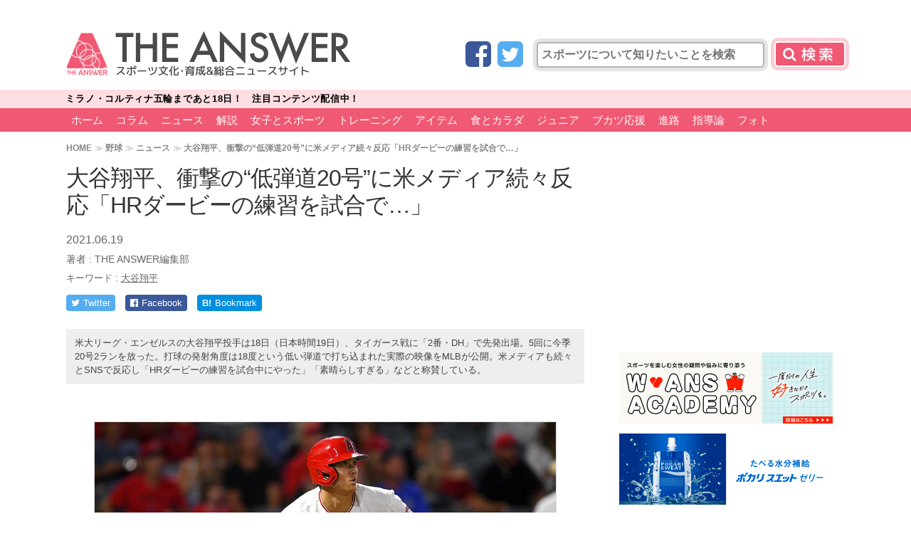

--- FILE ---
content_type: text/html; charset=utf-8
request_url: https://www.google.com/recaptcha/api2/aframe
body_size: 268
content:
<!DOCTYPE HTML><html><head><meta http-equiv="content-type" content="text/html; charset=UTF-8"></head><body><script nonce="qHkVNk0SnGICvtPmDE6kDA">/** Anti-fraud and anti-abuse applications only. See google.com/recaptcha */ try{var clients={'sodar':'https://pagead2.googlesyndication.com/pagead/sodar?'};window.addEventListener("message",function(a){try{if(a.source===window.parent){var b=JSON.parse(a.data);var c=clients[b['id']];if(c){var d=document.createElement('img');d.src=c+b['params']+'&rc='+(localStorage.getItem("rc::a")?sessionStorage.getItem("rc::b"):"");window.document.body.appendChild(d);sessionStorage.setItem("rc::e",parseInt(sessionStorage.getItem("rc::e")||0)+1);localStorage.setItem("rc::h",'1768728108470');}}}catch(b){}});window.parent.postMessage("_grecaptcha_ready", "*");}catch(b){}</script></body></html>